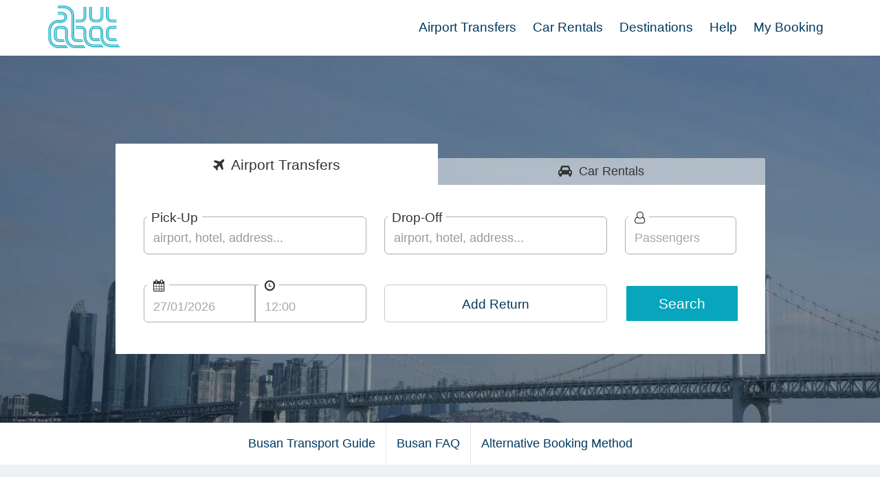

--- FILE ---
content_type: text/html; charset=UTF-8
request_url: https://airportstaxitransfers.com/transportation/taxi/Busan-Transfers
body_size: 6940
content:
<!DOCTYPE html>
<!--[if lt IE 7]>      <html lang="en-UK" class="no-js lt-ie9 lt-ie8 lt-ie7"> <![endif]-->
<!--[if IE 7]>         <html lang="en-UK" class="no-js lt-ie9 lt-ie8"> <![endif]-->
<!--[if IE 8]>         <html lang="en-UK" class="no-js lt-ie9"> <![endif]-->
<!--[if IE 9]>         <html lang="en-UK" class="no-js lt-ie10"> <![endif]-->
<!--[if gt IE 10]><!--> <html lang="en-UK" class="no-js"> <!--<![endif]-->
<head><script>(function(w,i,g){w[g]=w[g]||[];if(typeof w[g].push=='function')w[g].push(i)})
(window,'GTM-WWQQDXX','google_tags_first_party');</script><script>(function(w,d,s,l){w[l]=w[l]||[];(function(){w[l].push(arguments);})('set', 'developer_id.dYzg1YT', true);
		w[l].push({'gtm.start':new Date().getTime(),event:'gtm.js'});var f=d.getElementsByTagName(s)[0],
		j=d.createElement(s);j.async=true;j.src='/metrics/';
		f.parentNode.insertBefore(j,f);
		})(window,document,'script','dataLayer');</script>
    <script async type="text/javascript" src="https://app.termly.io/resource-blocker/12991439-eaad-4072-b0fa-1b7f7a307eb6?autoBlock=off"></script>

	<meta charset="utf-8">
	<meta http-equiv="X-UA-Compatible" content="IE=edge">
    <meta name="viewport" content="width=device-width, initial-scale=1" />
	<title>Competitive Prices, Great Service - Busan Airport Transfer | Airports Taxi Transfers</title>
    <meta name="keywords" content="Busan taxi, Busan transfer, Busan transportation, Busan taxis, Busan transfers, Busan airport transfer, Busan airport transfers, Busan airport taxi, $Airports Taxi Transfers, Busan low cost transfer, taxi in Busan, taxi from Busan, Busan private transfers, Busan airport shuttle, Busan shuttle, cruise port transfers, Busan tours, how to get from Busan airport to Busan, Busan taxi price, Busan bus transfer, Busan minibus transfer, Busan executive transfers ">
    <meta name="description" content="Busan Airport Transfers - Book Online and Save! Private, door to door transfers from Busan airport to Busan, low cost shared shuttle transfers, as well as minibus and private bus transfers in Busan . ">
    <base href="/">


<script>
    dataLayer = [{
        'city_id' :'525',
                                    'city_name' :'Busan',
                                    'country_name' :'South Korea'    }];
    dataLayer.push({
        event:'order_complete',
            });
</script>

            <!-- Google Tag Manager -->
        <script defer>(function(w,d,s,l,i){
            w[l]=w[l]||[];
            w[l].push({
                    'gtm.start': new Date().getTime(),
                        event:'gtm.js'
                });
                var f=d.getElementsByTagName(s)[0],
                    j=d.createElement(s),
                    dl=l!='dataLayer'?'&l='+l:'';
                    j.async=true;
                    j.src='https://www.googletagmanager.com/gtm.js?id='+i+dl;
                f.parentNode.insertBefore(j,f);
            })(window,document,'script','dataLayer','GTM-WWQQDXX');
        </script>
        <!-- End Google Tag Manager -->
    
<link rel="apple-touch-icon" sizes="120x120" href="/apple-touch-icon.png">
<link rel="icon" type="image/png" sizes="32x32" href="/favicon-32x32.png">
<link rel="icon" type="image/png" sizes="16x16" href="/favicon-16x16.png">
<link rel="manifest" href="/manifest.json">
<link rel="mask-icon" href="/safari-pinned-tab.svg" color="#5bbad5">
<meta name="theme-color" content="#ffffff">

    <link rel="preload" as="script" href="/assets/js/components/libraries/jquery_341.min.js">
<script src="/assets/js/components/libraries/jquery_341.min.js"></script>

<link rel="preload" as="style" href="/assets/css/components/libraries/bootstrap.min.css">
<link rel="stylesheet" href="/assets/css/components/libraries/bootstrap.min.css" media="screen">

<!--<link rel="preload" as="style" href="/assets/css/layout/flexbox.css" media="screen">-->
<!--<link rel="stylesheet" href="/assets/css/layout/flexbox.css" media="screen">-->
<!---->
<!--<link rel="preload" as="style" href="/assets/css/layout/toolbox.css" media="screen">-->
<!--<link rel="stylesheet" href="/assets/css/layout/toolbox.css" media="screen">-->
<!---->
<!--<link rel="preload" as="style" href="/assets/css/layout/layout.css" media="screen">-->
<!--<link rel="stylesheet" href="/assets/css/layout/layout.css" media="screen">-->
<!---->
<!--<link rel="preload" as="style" href="/assets/css/layout/typography.css" media="screen">-->
<!--<link rel="stylesheet" href="/assets/css/layout/typography.css" media="screen">-->
<!---->
<!--<link rel="preload" as="style" href="/assets/css/layout/container.css" media="screen">-->
<!--<link rel="stylesheet" href="/assets/css/layout/container.css" media="screen">-->
<!---->
<!--<link rel="preload" as="style" href="/assets/css/layout/button.css?v=1.0.0" media="screen">-->
<!--<link rel="stylesheet" href="/assets/css/layout/button.css?v=1.0.0" media="screen">-->
<!---->
<!--<link rel="preload" as="style" href="/assets/css/layout/navbar.css?v=1.0.0" media="screen">-->
<!--<link rel="stylesheet" href="/assets/css/layout/navbar.css?v=1.0.0" media="screen">-->
<link rel="preload" as="style" href="/assets/css/layout/layout_all_no_ie.min.css" media="screen">
<link rel="stylesheet" href="/assets/css/layout/layout_all_no_ie.min.css" media="screen">


<link rel="preload" as="style" href="/assets/css/components/custom/intro-image.css" media="screen">
<link rel="stylesheet" href="/assets/css/components/custom/intro-image.css" media="screen">

<link rel="preload" as="style" href="/assets/css/components/reservations/forms.css" media="screen">
<link rel="stylesheet" href="/assets/css/components/reservations/forms.css" media="screen">

<link rel="preload" as="style" href="/assets/css/components/reservations/bookform.css" media="screen">
<link rel="stylesheet" href="/assets/css/components/reservations/bookform.css" media="screen">

<link rel="preconnect" href="https://fonts.googleapis.com">
<link rel="preconnect" href="https://api-cache.reviews.co.uk">
<link rel="preconnect" href="https://api.reviews.co.uk">
<link rel="preconnect" href="https://www.google-analytics.com">
<link rel="preconnect" href="https://www.googletagmanager.com">
<link rel="preconnect" href="https://www.googleadservices.com">
<link rel="preconnect" href="https://d3hb14vkzrxvla.cloudfront.net">

<!--[if lt IE 9]>
    <link rel="preload" as="script" href="/assets/js/new/html5shiv.min.js">
    <script rel="stylesheet" src="/assets/js/new/html5shiv.min.js"></script>

    <link rel="preload" as="style" href="/assets/css/layout/ie9-10.css" media="screen">
    <link rel="stylesheet" href="/assets/css/layout/ie9-10.css" media="screen">
<![endif]-->

<link rel="stylesheet" type="text/css" href="/assets/css/new/styles_print.css" media="print">

<link rel="preload" as="style" href="https://fonts.googleapis.com/css?family=Roboto+Slab&display=swap">
<link rel="stylesheet" href="https://fonts.googleapis.com/css?family=Roboto+Slab&display=swap" media="screen"></head>

<body>


<nav class="navbar navbar-default topnav">
    <div class="container">
        <div class="row">
            <div class="col-xl-10 col-xl-offset-1 col-xs-12">
                <!-- Brand and toggle get grouped for better mobile display -->
                <div class="navbar-header">
                    <button type="button" class="navbar-toggle" data-toggle="collapse" data-target="#mainmenu-collapse">
                        <span class="sr-only">Toggle navigation</span>
                        <span class="icon-bar"></span>
                        <span class="icon-bar"></span>
                        <span class="icon-bar"></span>
                    </button>
                    <a class="navbar-brand" href="/">
                        <img src="/assets/images/logo/airporttransfers-logo.svg" alt="Airports Taxi Transfers" class="logo">
                    </a>
                </div>
                <!-- Collect the nav links, forms, and other content for toggling -->
                <div class="collapse navbar-collapse" id="mainmenu-collapse">
                    <ul id="mainmenu" class="nav navbar-nav navbar-right main-menu">
                        
	<li><a href="/" target="_self">Airport Transfers</a></li>
	<li><a href="/carrentals" target="_self">Car Rentals</a></li>
    <li><a href="/destinations" target="_self">Destinations</a></li>
	<li><a href="/help" target="_self">Help</a></li>
			<li class="dropdown">
            <a class="dropdown-toggle" id="dropdownMainMenuButton" role="button" data-toggle="dropdown"
                    aria-haspopup="true" aria-expanded="false">
                My Booking
            </a>
<!--			<a class="dropdown-toggle" data-toggle="dropdown" target="_self">-->
<!--                My Booking <span class="caret"></span></a>-->
			<ul class="dropdown-menu login-dp updateform" aria-labelledby="dropdownMainMenuButton">
	<li>
        <form id="update_form" method="POST" action="https://airportstaxitransfers.com/taxibookings/bookingref" class="form">
            <div class="form-group">
                <label for="client_email" class="sr-only">Agent Username</label>
                <input type="email" id="client_email" class="required validate-email form-control" placeholder="Your Email Address" name="email" required>
            </div>
            <div class="form-group">
                <label for="reservation_code" class="sr-only">Agent Password</label>
                <input type="text" id="reservation_code" class="required form-control" placeholder="Reservation Number" name="code" required>
                <button type="submit" id="submit_update" class="btn btn-update btn-block mt-10">Sign in</button>
            </div>
        </form>

	</li>
</ul>		</li>

                    </ul>
                </div>
            </div>
        </div>
    </div>
</nav>	<div class="intro-image--city" style="background-image:url(/assets/images/locations/optimized/1539781867_Busan-airport-transfers.webp)">
    <div class="container__space">
        <div class="darken-bg darken-bg-light hidden-sm hidden-xs"></div>
        <div class="container bookform mob--fix">
            <div class="row">
                <div class="col-xs-12">
                    
<div class="row">
    <div class="col-xl-8 col-xl-offset-2 col-sm-10 col-sm-offset-1 col-xs-12">
        <div class="book-toggle-btns">
            <a href="/" class="btn btn-toggles btn-toggle-1 active"><span class="hidden-xs">Airport</span> Transfers</a>
            <a href="/carrentals" class="btn btn-toggles btn-toggle-2"><span class="hidden-xs">Car</span> Rentals</a>
        </div>
        <div class="book-toggle-1">
            <form id="form" method="GET"
                  action="https://airportstaxitransfers.com/transportation/taxibookings/"
                  class="instant-quote">
                <div class="flex-row">
                    <div class="flex-full">
                        <div class="input-group ui-complete-pick">
                            <input type="text" class="validate-loc1 form-control selector form-input" id="select_loc1"
                                   name="loc1_name" data-lpignore="true" placeholder="airport, hotel, address..." tabindex="0">
                            <label for="select_loc1" class="control-label form-label">
                                Pick-Up
                            </label>
                        </div>
                    </div>

                    <div class="flex-full">
                        <div class="input-group ui-complete-drop">
                            <input type="text" class="validate-loc2 form-control selector2 form-input" id="select_loc2"
                                   name="loc2_name" data-lpignore="true" placeholder="airport, hotel, address..." tabindex="0">
                            <label for="select_loc2" class="control-label form-label">Drop-Off</label>
                        </div>
                    </div>

                    <div class="flex-half">
                        <div class="input-group">
                            <select id="select_pax1" name="pax1" class="validate-selection form-control form-input" aria-describedby="pax1" tabindex="0">
                                <option value="Select">Passengers</option><option value='1'>1</option><option value='2'>2</option><option value='3'>3</option><option value='4'>4</option><option value='5'>5</option><option value='6'>6</option><option value='7'>7</option><option value='8'>8</option><option value='9'>9</option><option value='10'>10</option><option value='11'>11</option><option value='12'>12</option><option value='13'>13</option><option value='14'>14</option><option value='15'>15</option><option value='16'>16</option><option value='17'>17</option><option value='18'>18</option><option value='19'>19</option><option value='20'>20</option><option value='21'>21</option><option value='22'>22</option><option value='23'>23</option><option value='24'>24</option><option value='25'>25</option><option value='26'>26</option><option value='27'>27</option><option value='28'>28</option><option value='29'>29</option><option value='30'>30</option><option value='31'>31</option><option value='32'>32</option><option value='33'>33</option><option value='34'>34</option><option value='35'>35</option><option value='36'>36</option><option value='37'>37</option><option value='38'>38</option><option value='39'>39</option><option value='40'>40</option><option value='41'>41</option><option value='42'>42</option><option value='43'>43</option><option value='44'>44</option><option value='45'>45</option><option value='46'>46</option><option value='47'>47</option><option value='48'>48</option><option value='49'>49</option><option value='50'>50</option><option value='51'>51</option><option value='52'>52</option><option value='53'>53</option><option value='54'>54</option><option value='55'>55</option><option value='56'>56</option>                            </select>
                            <label for="select_pax1" class="control-label form-label" aria-label="Number of Passengers">
                                <!-- Passengers -->
                                <span class="form-control-icon">
                                    <i class="fa fa-user-o" aria-hidden="true"></i>
                                </span>
                            </label>
                        </div>
                    </div>
                </div>

                <div class="flex-row">
                    <div class="flex-full">
                        <div class="flex-row">
                            <div class="flex-half input-group">
                                <label for="date1" class="control-label form-label" id="date1-label" aria-label="Pickup Date">
                                    <!-- Date -->
                                    <span class="form-control-icon">
                                        <i class="fa fa-calendar" aria-hidden="true"></i>
                                    </span>
                                </label>

                                <div>
                                    <input type="text" id="date1" name="date1" class="validate-date-1 selection-date
                                    form-control form-input" value=" " readonly tabindex="0">
                                    <input type="hidden" id="previous_day" value="0">

                                    <script>
                                        var someDate = new Date();
                                        someDate.setDate(someDate.getDate() + 2);
                                        var dateFormated = someDate.toLocaleDateString('en-GB').substr(0,10);
                                        jQuery("#date1").val(dateFormated);
                                    </script>

                                </div>
                            </div>
                            <div class="flex-half input-group">
                                <label class="control-label form-label" id="transport_type_1" for="time1_input" aria-label="Pickup Time">
                                    <!-- Time -->
                                    <span class="form-control-icon">
                                        <i class="fa fa-clock-o fa-flip-horizontal" aria-hidden="true"></i>
                                    </span>
                                </label>
                                <div id="time1_wrap">
                                    <input type="text" id="time1_input" class="form-control validate-times-return" value="12:00" tabindex="0">
                                </div>
                            </div>
                        </div>
                    </div>
                    <div class="flex-full">
                        <div id="return_show" class="flex-row">
                            <div class="flex-full">
                                <span class="form-control text-center return_covered return_covered-label">Add Return</span>
                            </div>
                        </div>
                        <div class="return_details" id="return_details" style="display:none">
                            <div class="flex-row">
                                <div class="flex-half input-group">
                                    <div>
                                        <input type="text" id="date2" name="date2"
                                               class="validate-date-2 selection-date form-control form-input validate-dates"
                                               value="29/01/2026"
                                               readonly tabindex="0">
                                    </div>
                                    <label for="date2" class="control-label form-label" id="date2-label" aria-label="Dropoff Date">
                                        <!-- Return Date -->
                                        <span class="form-control-icon">
                                        <span class="fa-stack">
                                            <i class="fa fa-calendar" aria-hidden="true"></i>
                                            <i class="fa fa-angle-left" aria-hidden="true"></i>
                                        </span>
                                    </span>
                                    </label>
                                </div>
                                <div class="flex-half input-group">
                                    <label for="time2_input" class="control-label form-label" id="transport_type_2" aria-label="Dropoff Time">
                                        <!-- Return Time -->
                                        <span class="form-control-icon">
                                            <span class="fa-stack">
                                                <i class="fa fa-clock-o fa-rotate-180" aria-hidden="true"></i>
                                                <i class="fa fa-angle-left" aria-hidden="true"></i>
                                            </span>
                                        </span>
                                    </label>
                                    <div>
                                        <input type="text" id="time2_input" class="form-control validate-times-return form-input" value="13:00" tabindex="0">
                                    </div>
                                </div>
                            </div>
                            <div class="one_way-show clear-circle"></div>
                        </div>
                    </div>
                    <div class="flex-half">
                        <button type="submit" id="quote_submit" class="btn btn--instant-quote">Search</button>
                    </div>
                </div>

                <input type="hidden" id="loc1" name="loc1">
                <input type="hidden" id="loc2" name="loc2">
                <input type="hidden" id="loc1_additional" value="0" name="loc1_additional">
                <input type="hidden" id="loc2_additional" value="0" name="loc2_additional">
                <input type="hidden" id="time1" name="time1" value="12:00">
                <input type="hidden" id="time2" name="time2" value="13:00">
                <input type="hidden" id="single" name="single" value="1">
                <input type="hidden" id="quote" name="quote" value="1">
            </form>

                        <input type="hidden" id="city_id" value="525">
            <input type="hidden" id="private_id" value="0">
        </div>
    </div>
</div>                </div>
            </div>
        </div>
    </div>
</div>

<div class="container container-fluid">
    <div class="row">
        <div class="col-xl-10 col-xl-offset-1 col-xs-12 text-center">
            <ul class="nav nav-tabs__default">
                                    <li><a href="https://airportstaxitransfers.com/transportation/taxi/Busan-Transfers?gad_campaignid=19584488365&gad_source=1&gbraid=0AAAAADvE9EnDp4TViZAaxBgoVS_xdT8J6#transport-guide">Busan Transport Guide</a></li>
                                <li><a href="https://airportstaxitransfers.com/transportation/taxi/Busan-Transfers?gad_campaignid=19584488365&gad_source=1&gbraid=0AAAAADvE9EnDp4TViZAaxBgoVS_xdT8J6#go-to-faq">Busan FAQ</a></li>
                <li><a href="https://airportstaxitransfers.com/transportation/taxi/Busan-Transfers?gad_campaignid=19584488365&gad_source=1&gbraid=0AAAAADvE9EnDp4TViZAaxBgoVS_xdT8J6#alternative-booking">Alternative Booking Method</a></li>
            </ul>
        </div>
    </div>
</div>

<div class="container__stretch container__space container-lightblue">
    <div class="container">
        <div class="row">
            <div class="col-xl-10 col-xl-offset-1 col-xs-12">
                <div class="row row-eq-height cards">
                    <div class="col-md-7 col-sm-6 col-xs-12 mb-3p">
                        <div class="row mb-5p">
                            <div class="col-xs-12">
                                <div class="card--single card--inner">
                                    <div class="card--load_img">
                                        <div class="card--loaded_img lazyload"
                                            style="background-image:url(/assets/images/misc/optimized/reliable-suppliers.webp)"></div>
                                    </div>
                                    <div class="single--box__copy-child">
                                        <h1 class="text-center">Busan Airport Transfers</h1>
                                        <p class="single--copy__bigger">Reliable Service - Always Low Prices</p>
                                        <p>Your safety is our priority and your comfort, our satisfaction. We compare prices from hundreds of reputable transportation service providers in Busan to offer you the best service at most competitive rates. With our fixed pricing model, you can avoid nasty surprises like surge pricing and time rate.</p>
                                    </div>
                                </div>
                            </div>
                        </div>
                        <div class="row">
                            <div class="col-xs-12">
                                <div class="card--quarters">
                                    <div>
                                        <div class="card--single card--inner">
                                            <div class="card--load_img">
                                                <div class="card--loaded_img lazyload" style="background-image:url(/assets/images/misc/optimized/free-transfer-cancellation.webp)"></div>
                                            </div>
                                            <div class="single--box__copy-child">
                                                <h2 class="text-center">Free Cancellation</h2>
                                                <p>Book your Busan airport transfer with confidence. We offer Free Cancellation policy up to 24 hours before pickup.</p>
                                            </div>
                                        </div>
                                    </div>
                                    <div>
                                        <div class="card--single card--inner">
                                            <div class="card--load_img">
                                                <div class="card--loaded_img lazyload" style="background-image:url(/assets/images/misc/optimized/door-to-door-transfer.webp)"></div>
                                            </div>
                                            <div class="single--box__copy-child">
                                                <h2 class="text-center">Door to Door</h2>
                                                <p>The Busan airport transfer service includes meet and greet and flight monitoring. It is the most comfortable, stress-free travel option.</p>
                                            </div>
                                        </div>
                                    </div>
                                </div>
                            </div>
                        </div>
                    </div>
                    <div class="col-md-5 col-sm-6 col-xs-12 mb-3p">
                        <div class="card--single card--single_padd">
                            <h3 class="text-center">
                                Busan Airport Taxi Reviews
                            </h3>
                            <h4>98% of our customers would recommend us to a friend</h4>
                            <div class="review-widget no-padd">
                                <div id="vertical-widget-720" style="width:100%;"></div>
                            </div>
                        </div>
                    </div>
                </div>

                                    <div class="row row-eq-height">
                        <div class="col-sm-6 col-xs-12 mb-3p">
                            <div class="card--single single--box__long">
                                <div>
                                    <img src="/assets/images/locations/optimized/1539781867_Busan-airport-transfers.webp" alt="Popular Airport Transfers" loading="lazy">
                                </div>
                                <div>
                                    <h2 class="text-center">Professional Busan Airport Taxi</h2>
                                    <p class="mb-10p">We specialise in private Busan airport transfers with professional drivers and quality vehicles since 2010. Book your Busan transfer with our simple and easy to use booking system and avoid long taxi queues at the airport. Your driver will wait at the meeting point, holding a sign with your name and drive you to your destination in safety and comfort.</p>
                                                                    </div>
                            </div>
                        </div>
                        <div class="col-sm-6 col-xs-12 mb-3p">
                            <a id="go-to-faq"></a>
                            <div>
                                <div class="card--single card--single_padd mb-5p">
                                    <h3 class="text-center">Busan Transfers FAQ</h3>
                                    <div>
                                        <p class="question">Where will I meet my driver at Busan airport?</p>
                                        <p class="answer">Your driver will be waiting in the arrivals hall at Busan airport, holding a sign showing your name. Exact meeting point information will be included in your confirmation email and eTicket.</p>
                                        <p class="question">Are there any extra charges?</p>
                                        <p class="answer">All Busan airport taxi quotes published on our website are fixed and all inclusive.</p>
                                        <p class="question">My plans have changed, can I cancel my Busan Airport Taxi?</p>
                                        <p class="answer">You can cancel your reservation free of charge up to 24 hours before the scheduled pick up time. See terms and conditions for more details.</p>
                                        <p class="question">My flight has been delayed, what should I do?</p>
                                        <p class="answer">If your flight arriving at Busan airport is delayed, please call the emergency phone number provided in your booking confirmation email as soon as possible.</p>
                                    </div>
                                </div>
                                <div class="card--single card--inner card--inner_sm">
                                    <div class="card--load_img">
                                        <div class="card--loaded_img lazyload" style="background-image:url(/assets/images/misc/optimized/tours-camera.webp)"></div>
                                    </div>
                                    <div class="single--box__copy-child">
                                        <h3>Custom tours in Busan</h3>
                                        <p>Busan private custom made tours, excursions and guided tours of Busan are available from Airports Taxi Transfers.</p>
                                                                                <a href="https://www.partner.viator.com/en/11690/search/busan" class="btn btn-color">
                                            Busan tours page
                                        </a>
                                    </div>
                                </div>
                            </div>
                        </div>
                    </div>
                                    <div class="row mb-3p">
        <div class="col-xs-12">
            <a id="transport-guide"></a>
                    </div>
    </div>
            </div>
        </div>
    </div>
</div>

    <div class="container__stretch container__space--sm container-white">
        <div class="container">
            <div class="row">
                <div class="col-xl-10 col-xl-offset-1 col-xs-12">
                    <a id="alternative-booking"></a>
                    <div class="row">
                        <div class="col-xs-12 text-center mb-3p">
                            <div class="badge--long">Alternative Booking Method <span class="d-inline-block">Step 1</span></div>
                            <p>This booking method is an alternative way to make a booking if you prefer selecting destinations instead of searching.</p>
                        </div>
                    </div>
                    <div class="row">
                        <div class="col-xs-12 text-center">
                            <div class="alternative__headline">
                                <h3>Select Your Pick up Destination</h3>
                                <p>Please select a destination from the list to set it as pick up point. <br>We will ask you to choose a drop-off point at the next step.</p>
                                <p><i class="fa fa-angle-down"></i></p>
                            </div>
                        </div>
                    </div>
                    <div class="row">
                        <div class="col-md-4 col-md-offset-2 col-sm-6 col-sm-offset-0 col-xs-12 mb-5p">
                            <div class="alternative__headline">
                                <span>From:</span>
                            </div>
                            <ul class="lists-set lists--main text-left">
                                <li class='item optgroup'>Airports</li><li class='item'><a href='https://airportstaxitransfers.com/transportation/transfers/Gimhae-Airport-Transfer'  class='alternative__lnk'><i class='fa fa-plane'></i> Gimhae Airport</a></li><li class='item optgroup'>Popular Locations</li><li class='item'><a href='https://airportstaxitransfers.com/transportation/transfers/Busan-City-Center-Transfer'  class='alternative__lnk'><i class='fa fa-taxi'></i> Busan City Center</a></li><li class='item'><a href='https://airportstaxitransfers.com/transportation/transfers/Gijang-Gun-Transfer'  class='alternative__lnk'><i class='fa fa-taxi'></i> Gijang Gun</a></li><li class='item optgroup'>Other Locations</li><li class='item'><a href='https://airportstaxitransfers.com/transportation/transfers/Busan-City-Center-Transfer'  class='alternative__lnk'><i class='fa fa-taxi'></i> Busan City Center</a></li><li class='item'><a href='https://airportstaxitransfers.com/transportation/transfers/Gijang-Gun-Transfer'  class='alternative__lnk'><i class='fa fa-taxi'></i> Gijang Gun</a></li>                            </ul>
                        </div>
                        <div class="col-md-4 col-sm-6 col-xs-12 text-left">
                            <div class="alternative__headline">
                                <span>To:</span>
                            </div>
                            <div class="not-active-wrap">
                                <ul class="lists-set lists--main text-left">
                                    <li class='item optgroup'>Airports</li><li class='item'><a href='https://airportstaxitransfers.com/transportation/transfers/Gimhae-Airport-Transfer'  class='alternative__lnk'><i class='fa fa-plane'></i> Gimhae Airport</a></li><li class='item optgroup'>Popular Locations</li><li class='item'><a href='https://airportstaxitransfers.com/transportation/transfers/Busan-City-Center-Transfer'  class='alternative__lnk'><i class='fa fa-taxi'></i> Busan City Center</a></li><li class='item'><a href='https://airportstaxitransfers.com/transportation/transfers/Gijang-Gun-Transfer'  class='alternative__lnk'><i class='fa fa-taxi'></i> Gijang Gun</a></li><li class='item optgroup'>Other Locations</li><li class='item'><a href='https://airportstaxitransfers.com/transportation/transfers/Busan-City-Center-Transfer'  class='alternative__lnk'><i class='fa fa-taxi'></i> Busan City Center</a></li><li class='item'><a href='https://airportstaxitransfers.com/transportation/transfers/Gijang-Gun-Transfer'  class='alternative__lnk'><i class='fa fa-taxi'></i> Gijang Gun</a></li>                                </ul>
                            </div>
                        </div>
                    </div>
                </div>
            </div>
        </div>
    </div>
<footer class="footer" id="footer">
    <div class="container">
        <div class="row">
            <div class="col-xl-10 col-xl-offset-1 col-xs-12">
                <div class="row mt-30">
                    <div class="col-md-3 col-sm-4 col-xs-4">
                        <h3 class="footer__headline">Contact</h3>
                        <ul class="footer__nav">
                            <li><a href="/help/#contact">Contact Us</a></li>
                            <li><a href="/help/#mybookings">My Booking</a></li>
                            <li><a href="/provider/register">Supplier Registration</a></li>
                        </ul>
                    </div>
                    <div class="col-md-3 col-sm-4 col-xs-8">
                        <h3 class="footer__headline">Legal</h3>
                        <ul class="footer__nav">
                            <li><a href="/page/termsofservice">Terms &amp; Conditions</a></li>
                            <li><a href="/page/privacypolicy">Privacy Policy</a></li>
                            <li><a href="/page/cookiepolicy">Cookie Policy</a></li>
                            <li><a href="#" class="termly-display-preferences">Consent Preferences</a></li>
                        </ul>
                    </div>
                    <div class="col-md-3 col-sm-4 col-xs-12">
                        <h3 class="footer__headline">Navigate</h3>
                        <ul class="footer__nav">
                            <li><a href="/sitemap" target="_self">Site Map</a></li>
                            <li><a href="/destinations" target="_self">Destinations</a></li>
                            <li><a href="/help/#faq">FAQ</a></li>
                            <li><a href="/page/vehicles" target="_self">Vehicles</a></li>
                        </ul>
                    </div>
                    <div class="col-md-3 col-sm-12 col-xs-12">
                        <div class="social-container mb-15">
                            <a href="https://www.facebook.com/Airports-Taxi-Transfers-333222750148562" target="_blank"
                               rel="nofollow noopener" class="facebook-icon db-icon">Facebook Icon</a>

                            <a href="https://twitter.com/AirportTaxi_1" target="_blank" rel="nofollow noopener"
                               class="twitter-icon db-icon">Twitter Icon</a>
                        </div>
                        <div class="footer--sub">
                            <div>
                                <span class="vcard">
                                    <span class="fn btn-block">© 2026                                        <a href="/">Airports Taxi Transfers</a></span>
                                    <span class="adr">
                                    <span class="street-address">115 The Beaux Arts Building</span><br><span class="street-address">10-18 Manor Gardens</span><br><span class="locality">London</span>, <span class="region">N7 </span><span class="postal-code"> 6JT</span>                                    </span>
                                </span>
                            </div>
                        </div>
                    </div>
                </div>
            </div>
        </div>
    </div>
</footer><!--<link rel="preload" as="style" href="/assets/css/new/font-awesome.min.css">-->
<link rel="preload" as="style" href="https://cdnjs.Cloudflare.com/ajax/libs/font-awesome/4.7.0/css/font-awesome.min.css">
<link rel="stylesheet" href="https://cdnjs.Cloudflare.com/ajax/libs/font-awesome/4.7.0/css/font-awesome.min.css" />

<link rel="preload" as="style" href="/assets/css/new/bootstrap-xlgrid.min.css">
<link rel="stylesheet" href="/assets/css/new/bootstrap-xlgrid.min.css" media="screen">


<!--<link rel="preload" as="style" href="/assets/css/components/libraries/jquery-ui-custom.min.css">-->
<!--<link rel="stylesheet" href="/assets/css/components/libraries/jquery-ui-custom.min.css" media="screen">-->
<!---->
<!--<link rel="stylesheet" href="/assets/css/components/reservations/datepicker.min.css" media="screen">-->
<!--<link rel="stylesheet" href="/assets/css/new/bootstrap-datetimepicker.min.css" media="screen">-->
<!---->
<!--<link rel="preload" as="style" href="/assets/css/components/reservations/autocomplete.css" media="screen">-->
<!--<link rel="stylesheet" href="/assets/css/components/reservations/autocomplete.css" media="screen">-->
<!---->
<!--<link rel="preload" as="style" href="/assets/css/components/reservations/validation.css" media="screen">-->
<!--<link rel="stylesheet" href="/assets/css/components/reservations/validation.css" media="screen">-->
<link rel="preload" as="style" href="/assets/css/components/reservations/bookform_all.min.css" media="screen">
<link rel="stylesheet" href="/assets/css/components/reservations/bookform_all.min.css" media="screen">


<!--<link rel="preload" as="style" href="/assets/css/components/custom/content.css" media="screen">-->
<!--<link rel="stylesheet" href="/assets/css/components/custom/content.css" media="screen">-->
<!---->
<!--<link rel="preload" as="style" href="/assets/css/components/custom/card.css?v=1.0.0" media="screen">-->
<!--<link rel="stylesheet" href="/assets/css/components/custom/card.css?v=1.0.0" media="screen">-->
<!---->
<!--<link rel="preload" as="style" href="/assets/css/components/custom/boxes.css" media="screen">-->
<!--<link rel="stylesheet" href="/assets/css/components/custom/boxes.css" media="screen">-->
<!---->
<!--<link rel="preload" as="style" href="/assets/css/components/custom/reviews.css" media="screen">-->
<!--<link rel="stylesheet" href="/assets/css/components/custom/reviews.css" media="screen">-->
<link rel="preload" as="style" href="/assets/css/components/custom/content-card-boxes-reviews.min.css" media="screen">
<link rel="stylesheet" href="/assets/css/components/custom/content-card-boxes-reviews.min.css" media="screen">

<link rel="stylesheet" href="/assets/css/front-pages/city_styles.css" media="screen">


<script defer src="/assets/js/components/libraries/bootstrap.min.js"></script>

<link rel="preload" as="script" href="/assets/js/components/libraries/bootstrap_prototype.min.js">
<script defer src="/assets/js/components/libraries/bootstrap_prototype.min.js"></script>

<link rel="preload" as="script" href="/assets/js/components/libraries/sizzle_js.min.js">
<script defer src="/assets/js/components/libraries/sizzle_js.min.js"></script>


<script defer src="/assets/js/new/moment.min.js"></script>
<!--<link rel="preload" as="script" href="/assets/js/components/libraries/jquery-ui-custom.min.js">-->
<!--<script defer src="/assets/js/components/libraries/jquery-ui-custom.min.js"></script>-->
<!--<script defer src="/assets/js/new/jquery.autotab.min.js"></script>-->
<!-- Date -->
<!--<script defer src="/assets/js/datepicker.min.js"></script>-->
<!--<script defer src="/assets/js/date_popup.js"></script>-->

<!-- Time -->
<!--<script defer src="/assets/js/new/bootstrap-datetimepicker.min.js"></script>-->
<!--<script defer src="/assets/js/components/partials/bookform_autocomplete.min.js"></script>-->
<!--<script defer src="/assets/js/components/libraries/validation.min.js"></script>-->
<script defer src="/assets/js/components/bookform_all.min.js"></script>

<!--<script defer src="/assets/js/components/partials/bookform.js"></script>-->
<script defer src="/assets/js/components/partials/bookform.min.js"></script>

<script defer src="https://widget.reviews.co.uk/rich-snippet-reviews-widgets/dist.js"></script>

<script defer src="//cdn.jsdelivr.net/npm/sweetalert2@11"></script>

<!--<script defer src="/assets/js/reservation-scripts/scripts_city-page.js"></script>-->
<script defer src="/assets/js/reservation-scripts/scripts_city-page.min.js"></script>


</body>
</html>

--- FILE ---
content_type: application/javascript; charset=utf-8
request_url: https://airportstaxitransfers.com/assets/js/reservation-scripts/scripts_city-page.min.js
body_size: -320
content:
function handleIntersection(e){e.map(e=>{e.isIntersecting&&(e.target.src=e.target.dataset.src,e.target.classList.remove("lazyload"),observer.unobserve(e.target))})}richSnippetReviewsWidgets("vertical-widget-720",{store:"airports-taxi-transfers",widgetName:"vertical",primaryClr:"#12cf6c",layout:"fullWidth",numReviews:5});const images=document.querySelectorAll(".lazyload"),observer=new IntersectionObserver(handleIntersection);images.forEach(e=>observer.observe(e));